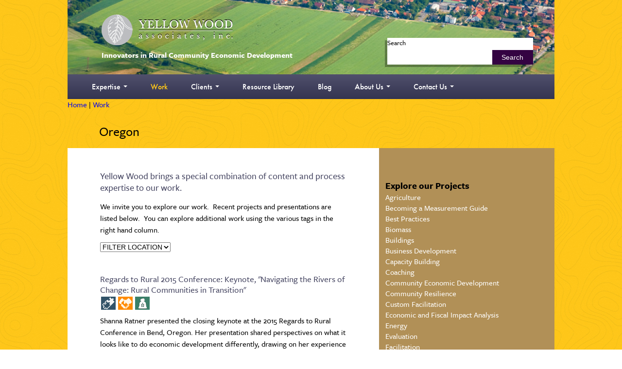

--- FILE ---
content_type: text/html; charset=UTF-8
request_url: https://yellowwood.org/work.html?loc=Oregon
body_size: 6016
content:
<!DOCTYPE html>
<html>
<head>
<base href="https://yellowwood.org/" />
<meta http-equiv="Content-Type" content="text/html; charset=utf-8" />
<meta name="robots" content="all">
<meta name="viewport" content="width=device-width, initial-scale=1.0;user-scalable=0;">
<meta name="description" content="Yellow Wood Associates">
<link rel="shortcut icon" type="image/x-icon" href="favicon.ico">
<title>Yellow Wood Associates</title>
<link href="https://yellowwood.org/css/bootstrap.css" rel="stylesheet" type="text/css">
<link href="https://yellowwood.org/css/style.css" rel="stylesheet" type="text/css">
<link href="https://yellowwood.org/css/responsive.css" rel="stylesheet" type="text/css">
<script type="text/javascript" src="https://yellowwood.org/js/jquery-1.9.1.min.js"></script>
<!--script
  src="https://code.jquery.com/jquery-3.6.1.js"
  integrity="sha256-3zlB5s2uwoUzrXK3BT7AX3FyvojsraNFxCc2vC/7pNI="
  crossorigin="anonymous"></script-->

<script>
$(document).ready(function(){
$('#loc_sel').change(function(){
 this.form.submit();
});
$('#client_sel').change(function(){
 this.form.submit();
});
$('#year_sel').change(function(){
 this.form.submit();
});
$('#type_sel').change(function(){
 this.form.submit();
});

});
</script>

<script type="text/javascript" src="js/bootstrap.js"></script> 

<script type="text/javascript" src="//use.typekit.net/wad2hbh.js"></script>
<script type="text/javascript">try{Typekit.load();}catch(e){}</script>

<script type="text/javascript">
 
        var _gaq = _gaq || [];
       _gaq.push(['_setAccount', 'UA-3359233-1']);
       _gaq.push(['_trackPageview']);
 
        (function() {
          var ga = document.createElement('script'); ga.type = 'text/javascript'; ga.async = true;
          ga.src = ('https:' == document.location.protocol ? 'https://ssl' : 'http://www') + '.google-analytics.com/ga.js';
          var s = document.getElementsByTagName('script')[0]; s.parentNode.insertBefore(ga, s);
        })();
 
      </script>
      

<!-- G4 Google Analytics tag (gtag.js) -->
<script async src="https://www.googletagmanager.com/gtag/js?id=G-E9KYCBRYMQ"></script>
<script>
  window.dataLayer = window.dataLayer || [];
  function gtag(){dataLayer.push(arguments);}
  gtag('js', new Date());

  gtag('config', 'G-E9KYCBRYMQ');
</script>
</head>

<body>
<div class="toparea">
<div class="wrapper">
<div class="header">
<div class="lefthead">
<div class="logo">
<a href=""><img src="images/Yellow-wood-logo.png" alt="Yellow Wood Associates" /></a>
</div>
<div class="tagline">
Innovators in Rural Community Economic Development
</div>
</div>
<div class="righthead">
<div class="searchboxmain">
<form class="simplesearch-search-form" action="search-results.html" method="get">
    <fieldset>
        <label for="search">Search</label>

        <input type="text" name="search" id="search" value="" />
        <input type="hidden" name="id" value="18" />

        <input type="submit" value="Search" />
    </fieldset>
</form>


</div>
</div>
<div class="clearfix"></div>


</div>
</div>
</div>

<div class="toparea">
  <div class="wrapper">
    <div class="navigationarea">
      <div class="navbar">
	<div class="navbar-inner">
		
			<a class="btn btn-navbar" data-toggle="collapse" data-target=".nav-collapse">
				<span class="icon-bar"></span>
				<span class="icon-bar"></span>
				<span class="icon-bar"></span>
			</a>
			<div class="brand" href="/">MENU</div>
			<div class="nav-collapse collapse">
				<ul class="nav">
					<li class="first dropdown">
	<a href="#" title="Expertise" class="dropdown-toggle" data-toggle="dropdown" >
		Expertise 
		<b class="caret"></b>
	</a>
	<ul class="dropdown-menu">
		<li  class="first">
	<a href="areas-of-expertise.html" >Areas of Expertise</a>
	
</li>

<li >
	<a href="natural-resource-based-economic-development.html" >Natural Resource Based Economic Development</a>
	
</li>

<li >
	<a href="wealth-creation.html" >Wealth Creation</a>
	
</li>

<li >
	<a href="community-economic-development.html" >Community Economic Development</a>
	
</li>

<li >
	<a href="program-management.html" >Program Management</a>
	
</li>

<li >
	<a href="sustainable-infrastructure.html" >Sustainable Infrastructure</a>
	
</li>

<li >
	<a href="strategic-planning-outcome-measurement-evaluation.html" >Strategic Planning Outcome Measurement Evaluation</a>
	
</li>

<li  class="last">
	<a href="training-coaching-and-custom-facilitation.html" >Training,  Coaching & Custom Facilitation</a>
	
</li>



	</ul>
</li>

<li  class="active">
	<a href="work.html" >Work</a>
	
</li>

<li class=" dropdown">
	<a href="#" title="Clients" class="dropdown-toggle" data-toggle="dropdown" >
		Clients 
		<b class="caret"></b>
	</a>
	<ul class="dropdown-menu">
		<li  class="first">
	<a href="clients/" >Our Clients</a>
	
</li>

<li >
	<a href="scale-of-work.html" >Scale of Work</a>
	
</li>

<li >
	<a href="types-of-clients.html" >Types of Clients</a>
	
</li>

<li  class="last">
	<a href="where-we-work.html" >Where We Work</a>
	
</li>



	</ul>
</li>

<li >
	<a href="resource-library/" >Resource Library</a>
	
</li>

<li >
	<a href="blog/" >Blog</a>
	
</li>

<li class=" dropdown">
	<a href="#" title="About Us" class="dropdown-toggle" data-toggle="dropdown" >
		About Us 
		<b class="caret"></b>
	</a>
	<ul class="dropdown-menu">
		<li  class="first">
	<a href="story-behind-the-name.html" >The Story Behind the Name</a>
	
</li>

<li >
	<a href="the-way-we-work.html" >The Way We Work</a>
	
</li>

<li >
	<a href="our-team.html" >Our Team</a>
	
</li>

<li >
	<a href="memberships.html" >Memberships</a>
	
</li>

<li >
	<a href="community-involvement.html" >Community Involvement</a>
	
</li>

<li  class="last">
	<a href="specialists-in-rural-community-economic-development.html" >Specialists in Rural Community & Economic Development</a>
	
</li>



	</ul>
</li>

<li class="last dropdown">
	<a href="#" title="Contact Us" class="dropdown-toggle" data-toggle="dropdown" >
		Contact Us 
		<b class="caret"></b>
	</a>
	<ul class="dropdown-menu">
		<li  class="first">
	<a href="employment-opportunities.html" >Employment Opportunities</a>
	
</li>

<li >
	<a href="mailing-list-signup.html" >Mailing List Sign-up</a>
	
</li>

<li  class="last">
	<a href="contact-info.html" >Contact Information</a>
	
</li>



	</ul>
</li>



				</ul>
			</div>
		
	</div>
</div>


    </div>
  </div>
</div>


<div class="clearfix"></div>
<div class="middlearea">
<div class="wrapper">
<div class="bc"><ul class="B_crumbBox"><li class="B_firstCrumb" itemscope="itemscope" itemtype="http://data-vocabulary.org/Breadcrumb"><a class="B_homeCrumb" itemprop="url" rel="Home" href="/"><span itemprop="title">Home</span></a></li>
 | <li class="B_lastCrumb" itemscope="itemscope" itemtype="http://data-vocabulary.org/Breadcrumb"><a class="B_currentCrumb" itemprop="url" rel="Work" href="work.html"><span itemprop="title">Work</span></a></li>
</ul></div>
<div class="headingintro">
<h1>Oregon</h1>
</div>
<div class="contentarea">
<div class="leftbar">
<div class="leftcontentbar">
<div class="subcontentleft">
<h3><span>Yellow Wood brings a special combination of content and process expertise to our work.</span></h3>
<p><span>We invite you to explore our work.  Recent projects and presentations are listed below.  You can explore additional work using the various tags in the right hand column.</span></p>
<div style="display: block; clear: both; margin-bottom: 4%;"><span style="float: left; margin-right: 4%;"><form action="work.html" method="get" id="loc_filter_form"><select id="loc_sel" name="loc_filter"><option>FILTER LOCATION</option><option>Alabama</option><option>Alaska</option><option>Arizona</option><option>Arkansas</option><option>California</option><option>Canada</option><option>Colorado</option><option>Connecticut</option><option>Delaware</option><option>Florida</option><option>Georgia</option><option>Idaho</option><option>Illinois</option><option>Indiana</option><option>Iowa</option><option>Kansas</option><option>Kentucky</option><option>Louisiana</option><option>Maine</option><option>Maryland</option><option>Massachusetts</option><option>Michigan</option><option>Minnesota</option><option>Mississippi</option><option>Missouri</option><option>Montana</option><option>Nebraska</option><option>Nepal</option><option>New Hampshire</option><option>New Jersey</option><option>New Mexico</option><option>New York</option><option>Nicaragua</option><option>North Carolina</option><option>Ohio</option><option>Online</option><option>Oregon</option><option>Passamaquoddy</option><option>Pennsylvania</option><option>Peru</option><option>Philadelphia</option><option>Rhode Island</option><option>South Carolina</option><option>South Dakota</option><option>Tennessee</option><option>Texas</option><option>Utah</option><option>Vermont</option><option>Virginia</option><option>Washington</option><option>Washington DC</option><option>West Virginia</option><option>Wisconsin</option><option>Wyoming</option></select></form></span> <!--span style="float: left;">//[//[year_drop//]//]</span--></div>
<p><div class="recentprojectbox">

    <h2><a href="regards-to-rural-keynote-2015.html">Regards to Rural 2015 Conference: Keynote, "Navigating the Rivers of Change: Rural Communities in Transition"</a></h2>

<p style="clear:both; display:block; overflow:auto;"><img src="images/project_icons/1001_icon.png" title="Wealth Creation" style="margin:0% .5%;"/><img src="images/project_icons/1002_icon.png" title="Community Economic Development" style="margin:0% .5%;"/><img src="images/project_icons/1003_icon.png" title="Natural Resource Based Economic Development" style="margin:0% .5%;"/></p>

    <div class="entry">
    <p>Shanna Ratner presented the closing keynote at the 2015 Regards to Rural Conference in Bend, Oregon. Her presentation shared perspectives on what it looks like to do economic development differently, drawing on her experience with the WealthWorks framework&#8230;</p>
    </div>
    <p class="postmeta">
      <span class="links">
        <a href="regards-to-rural-keynote-2015.html" class="readmore">Read More</a>
      </span>
    </p>

</div>
<div class="recentprojectbox">

    <h2><a href="regards-to-rural-pre-session-2015.html">Regards to Rural 2015 Conference: Pre-Session, "WealthWorks Northwest"</a></h2>

<p style="clear:both; display:block; overflow:auto;"><img src="images/project_icons/1001_icon.png" title="Wealth Creation" style="margin:0% .5%;"/><img src="images/project_icons/1002_icon.png" title="Community Economic Development" style="margin:0% .5%;"/><img src="images/project_icons/1006_icon.png" title="Training, Coaching, and Custom Facilitation" style="margin:0% .5%;"/></p>

    <div class="entry">
    <p>Shanna Ratner was the featured presenter at the Regards to Rural 2015 Conference Pre-Session, “WealthWorks Northwest,” consisting of three workshops introducing WealthWorks. The first workshop, “WealthWorks Northwest! Building Rural Wealth,” focused&#8230;</p>
    </div>
    <p class="postmeta">
      <span class="links">
        <a href="regards-to-rural-pre-session-2015.html" class="readmore">Read More</a>
      </span>
    </p>

</div>
<div class="recentprojectbox">

    <h2><a href="wealthworks-training-2.html">WealthWorks Training, April 2014 - February 2015</a></h2>

<p style="clear:both; display:block; overflow:auto;"><img src="images/project_icons/1001_icon.png" title="Wealth Creation" style="margin:0% .5%;"/><img src="images/project_icons/1006_icon.png" title="Training, Coaching, and Custom Facilitation" style="margin:0% .5%;"/></p>

    <div class="entry">
    <p>Participants in the second WealthWorks training, which began in April 2014 and runs through February 2015, come from organizations and states across the country, including <span style="line-height: 1.5em;">Aspen Institute Community Strategies Group&#8230;</span></p>
    </div>
    <p class="postmeta">
      <span class="links">
        <a href="wealthworks-training-2.html" class="readmore">Read More</a>
      </span>
    </p>

</div>
<div class="recentprojectbox">

    <h2><a href="wealthworks-training-1.html">WealthWorks Training, December 2013 - September 2014</a></h2>

<p style="clear:both; display:block; overflow:auto;"><img src="images/project_icons/1001_icon.png" title="Wealth Creation" style="margin:0% .5%;"/><img src="images/project_icons/1006_icon.png" title="Training, Coaching, and Custom Facilitation" style="margin:0% .5%;"/></p>

    <div class="entry">
    <p>The <a href="wealthworks.html">WealthWorks Training</a> provides coaches and coordinators from nonprofit, for profit, and government agencies with an introduction to the Wealth Works approach and framework and a guided six to nine month Wealth Works&#8230;</p>
    </div>
    <p class="postmeta">
      <span class="links">
        <a href="wealthworks-training-1.html" class="readmore">Read More</a>
      </span>
    </p>

</div>
<div class="recentprojectbox">

    <h2><a href="wealth-creation-in-rural-communities-wealthworks-9.html">Rural Voices for Conservation Coalition 10th Annual Policy Meeting</a></h2>

<p style="clear:both; display:block; overflow:auto;"><img src="images/project_icons/1001_icon.png" title="Wealth Creation" style="margin:0% .5%;"/></p>

    <div class="entry">
    <p><span style="line-height: 1.5em;">Shanna Ratner, Principal, presented on "Local Wealth Creation, Diversification and Retention."  This presentation provided an overview of the wealth creation approach to rural development and the Ford Foundation's&#8230;</span></p>
    </div>
    <p class="postmeta">
      <span class="links">
        <a href="wealth-creation-in-rural-communities-wealthworks-9.html" class="readmore">Read More</a>
      </span>
    </p>

</div>
<div class="recentprojectbox">

    <h2><a href="us-endowment-community-resilience.html">Understanding Community Resilience and Identifying Existing Tools for Assessing Resilience</a></h2>

<p style="clear:both; display:block; overflow:auto;"><img src="images/project_icons/1002_icon.png" title="Community Economic Development" style="margin:0% .5%;"/><img src="images/project_icons/1003_icon.png" title="Natural Resource Based Economic Development" style="margin:0% .5%;"/></p>

    <div class="entry">
    <p>Yellow Wood worked with Susanne Moser, PhD to explore the issue of community resilience from the perspective of literature and key informant interviews with 25 rural development practitioners from around the country. They identified stages of community&#8230;</p>
    </div>
    <p class="postmeta">
      <span class="links">
        <a href="us-endowment-community-resilience.html" class="readmore">Read More</a>
      </span>
    </p>

</div>
<div class="recentprojectbox">

    <h2><a href="us-endowment-community-resilience-2.html">Understanding Community Resilience: Supplementary Interviews</a></h2>

<p style="clear:both; display:block; overflow:auto;"><img src="images/project_icons/1002_icon.png" title="Community Economic Development" style="margin:0% .5%;"/><img src="images/project_icons/1003_icon.png" title="Natural Resource Based Economic Development" style="margin:0% .5%;"/></p>

    <div class="entry">
    <p>Yellow Wood conducted a supplementary round of interviews exploring the issue of community resilience. These interviews were with representatives from MDC, Mary Reynolds Babcock Foundation, Danville Regional Foundation, Louisiana Disaster Foundation,&#8230;</p>
    </div>
    <p class="postmeta">
      <span class="links">
        <a href="us-endowment-community-resilience-2.html" class="readmore">Read More</a>
      </span>
    </p>

</div>
<div class="recentprojectbox">

    <h2><a href="us-endowment-indicators.html">Endowment Learning Plan</a></h2>

<p style="clear:both; display:block; overflow:auto;"><img src="images/project_icons/1003_icon.png" title="Natural Resource Based Economic Development" style="margin:0% .5%;"/></p>

    <div class="entry">
    <p>Yellow Wood provided analysis for the US Endowment for Forestry and Communities, suggesting ways to connect grantee measurement activities with overall measurement by the initiative of desired outcomes.</p>
    </div>
    <p class="postmeta">
      <span class="links">
        <a href="us-endowment-indicators.html" class="readmore">Read More</a>
      </span>
    </p>

</div>
<div class="recentprojectbox">

    <h2><a href="rural-development-initiatives-measurement-training.html">Rural Development Initiatives Measurement Training</a></h2>

<p style="clear:both; display:block; overflow:auto;"><img src="images/project_icons/1005_icon.png" title="Strategic Planning, Outcome Measurement, Evaluation" style="margin:0% .5%;"/><img src="images/project_icons/1006_icon.png" title="Training, Coaching, and Custom Facilitation" style="margin:0% .5%;"/></p>

    <div class="entry">
    <p>Yellow Wood Associates, Inc. designed and delivered measurement training, including an intriguing exercise about assumptions, to the staff of Rural Development Initiatives, Inc. in Oregon. In preparing for this work, we developed a complete workbook&#8230;</p>
    </div>
    <p class="postmeta">
      <span class="links">
        <a href="rural-development-initiatives-measurement-training.html" class="readmore">Read More</a>
      </span>
    </p>

</div>
<div class="recentprojectbox">

    <h2><a href="us-forest-service-rural-community-assistance-program-portland.html">US Forest Service Rural Community Assistance Regional Trainings - Portland OR</a></h2>

<p style="clear:both; display:block; overflow:auto;"><img src="images/project_icons/1003_icon.png" title="Natural Resource Based Economic Development" style="margin:0% .5%;"/><img src="images/project_icons/1005_icon.png" title="Strategic Planning, Outcome Measurement, Evaluation" style="margin:0% .5%;"/><img src="images/project_icons/1006_icon.png" title="Training, Coaching, and Custom Facilitation" style="margin:0% .5%;"/></p>

    <div class="entry">
    <p>One of a series of Rural Community Assistance regional trainings that Yellow Wood co-faciliated with staff of the Heartland Center for Leadership Development, as part of their work with the North Central Regional Center for Rural Development, for the&#8230;</p>
    </div>
    <p class="postmeta">
      <span class="links">
        <a href="us-forest-service-rural-community-assistance-program-portland.html" class="readmore">Read More</a>
      </span>
    </p>

</div></p>
<!--h4>Range of projects, and project types.</h4>
<p>Yellow wood Associates can handle a wide range of projects. Lorem Ipsum dol sit amen. <span>Lorem ipsum dolor sit amet, consectetur adipiscing elit. Curabitur mattis accumsan leo non ultrices. Duis ullamcorper, sapien a ultricies pulvinar, ipsum arcu aliquet neque, sit amet mollis erat diam at ante. Mauris sapien diam, pellentesque nec tortor elementum, bibendum lacinia libero. Nulla facilisi. Lorem ipsum dolor sit amet, consectetur adipiscing elit. Sed nec interdum ligula. Curabitur gravida tempor varius.</span></p>
<h4>What to expect when workign with Yellow Wood Associates.</h4>
<p>Workign with Yellow Wood associates is easy and insightful. We help you organize, and understand the various complex elements in your project and how to complete them. Lorem Ipsum dol sit amen. Lorem ipsum dolor sit amet, consectetur adipiscing elit. Curabitur mattis accumsan leo non ultrices. Duis ullamcorper, sapien a ultricies pulvinar, ipsum arcu aliquet neque, sit amet mollis erat diam at ante. Mauris sapien diam, pellentesque nec tortor elementum, bibendum lacinia libero. Nulla facilisi. Lorem ipsum dolor sit amet, consectetur adipiscing elit. Sed nec interdum ligula. Curabitur gravida tempor varius.</p-->
</div>
</div>
</div>
<div class="rightbar" style="background:#b19057">
<div class="rightcontentbar">
<div style="margin-left:2%;">
<h3 style="margin-top:5%;">Explore our Projects</h3><a href="work.html?keyw=2001" style="color:white;">Agriculture</a><br/><a href="work.html?keyw=2043" style="color:white;">Becoming a Measurement Guide</a><br/><a href="work.html?keyw=2002" style="color:white;">Best Practices</a><br/><a href="work.html?keyw=2003" style="color:white;">Biomass</a><br/><a href="work.html?keyw=2004" style="color:white;">Buildings</a><br/><a href="work.html?keyw=2005" style="color:white;">Business Development</a><br/><a href="work.html?keyw=2033" style="color:white;">Capacity Building</a><br/><a href="work.html?keyw=2006" style="color:white;">Coaching</a><br/><a href="work.html?keyw=2035" style="color:white;">Community Economic Development</a><br/><a href="work.html?keyw=2007" style="color:white;">Community Resilience</a><br/><a href="work.html?keyw=2008" style="color:white;">Custom Facilitation</a><br/><a href="work.html?keyw=2009" style="color:white;">Economic and Fiscal Impact Analysis</a><br/><a href="work.html?keyw=2010" style="color:white;">Energy</a><br/><a href="work.html?keyw=2011" style="color:white;">Evaluation</a><br/><a href="work.html?keyw=2012" style="color:white;">Facilitation</a><br/><a href="work.html?keyw=2013" style="color:white;">Feasibility and Pre-Feasibility Studies</a><br/><a href="work.html?keyw=2014" style="color:white;">Focus Groups</a><br/><a href="work.html?keyw=2015" style="color:white;">Forestry</a><br/><a href="work.html?keyw=2016" style="color:white;">Green Community Technologies</a><br/><a href="work.html?keyw=2040" style="color:white;">Informal Economy</a><br/><a href="work.html?keyw=2017" style="color:white;">Infrastructure</a><br/><a href="work.html?keyw=2038" style="color:white;">Learning Communities</a><br/><a href="work.html?keyw=2018" style="color:white;">Learning Journey</a><br/><a href="work.html?keyw=2019" style="color:white;">Market Research</a><br/><a href="work.html?keyw=2020" style="color:white;">Measurement</a><br/><a href="work.html?keyw=2037" style="color:white;">Natural Resource Based Economic Development</a><br/><a href="work.html?keyw=2021" style="color:white;">Nature Based Tourism</a><br/><a href="work.html?keyw=2022" style="color:white;">Participatory Research</a><br/><a href="work.html?keyw=2023" style="color:white;">Policy Analysis</a><br/><a href="work.html?keyw=2024" style="color:white;">Research</a><br/><a href="work.html?keyw=2025" style="color:white;">See the Forest</a><br/><a href="work.html?keyw=2042" style="color:white;">Service</a><br/><a href="work.html?keyw=2026" style="color:white;">Social Capital</a><br/><a href="work.html?keyw=2027" style="color:white;">Spatial Analysis</a><br/><a href="work.html?keyw=2034" style="color:white;">Strategic Planning</a><br/><a href="work.html?keyw=2028" style="color:white;">Surveys</a><br/><a href="work.html?keyw=2041" style="color:white;">Sustainable Infrastructure</a><br/><a href="work.html?keyw=2029" style="color:white;">Systems Thinking</a><br/><a href="work.html?keyw=2030" style="color:white;">Tool Development</a><br/><a href="work.html?keyw=2031" style="color:white;">Training</a><br/><a href="work.html?keyw=2039" style="color:white;">Water Resources</a><br/><a href="work.html?keyw=2032" style="color:white;">Wealth Creation</a><br/><a href="work.html?keyw=2044" style="color:white;">Wealth Works</a><br/><a href="work.html?keyw=2036" style="color:white;">You Get What You Measure</a><br/><h3 style="margin-top:5%;">Scale of Work</h3><a href="work.html?scale=ActionAid International" style="color:white;">ActionAid International</a><br/><a href="work.html?scale=International" style="color:white;">International</a><br/><a href="work.html?scale=Local" style="color:white;">Local</a><br/><a href="work.html?scale=Multi-state" style="color:white;">Multi-state</a><br/><a href="work.html?scale=National" style="color:white;">National</a><br/><a href="work.html?scale=State" style="color:white;">State</a><br/><a href="work.html?scale=Sub-State Region" style="color:white;">Sub-State Region</a><br/>
</div>
</div>
</div>
</div>

<div class="footer">
<div class="footerleft">
<p>1694 Barry Road - Fairfield, VT 05455<span>|</span>ph: 802-524-6604<span><br/> 
&copy; Copyright 2025 YELLOW WOOD ASSOCIATES INC. | ALL RIGHTS RESERVED | <a href="#" class="termly-display-preferences">Cookie Consent</a></p>
<a href="http://www.eternitywebdev.com" target="_blank">WEB DESIGN + DEVELOPMENT | ETERNITY WEB</a>
</div>
<div class="footerright">
<a href="https://yellowwood.org/"><img src="images/Yellow-wood-logo-small.png" style="margin-right:2%;" alt="" /></a>
<a href="https://www.facebook.com/pages/Yellow-Wood-Associates/214461345237941"><img src="images/facebook.png" alt="" style="margin-right:1%;" /></a>
<a href="http://www.youtube.com/user/yellowwoodassociates/videos"><img src="images/youtube.png" alt="" style="margin-right:1%;" /></a>
</div>
</div>
</div>
</div>

</body>
</html>

--- FILE ---
content_type: text/css
request_url: https://yellowwood.org/css/style.css
body_size: 4726
content:
@charset "utf-8";
/* CSS Document */

body{ margin:0; padding:0; font-family: Freight-Sans-Pro, sans-serif; font-size:1em;}
.page{ width:100%; height:100%; background:url(../images/bg-page.png) repeat;}
h1,h2,h3,h4,h5,h6,p,ul,li,img{ margin:0; padding:0;}
h1,h2,h3,h4 {
font-family: "freight-sans-pro",sans-serif;
}
ul{ list-style: disc inside;}
a{ outline:none !important; text-decoration:none;}
/*OLD 15/10/2013.toparea{ width:100%; background: url(../images/yellow-bg-one.jpg) repeat; overflow:hidden;}*/
.toparea {
  background: url("../images/yellow-bg-one.jpg") repeat scroll 0 0 transparent;
  display: table;
  width: 100%;
}

.wrapper{ margin:0 auto; width:98%; max-width:1002px;}
.toparea .wrapper{ overflow:inherit;}
.header{ float:left; width:100%; min-height:139px; background: url(../images/header-image.jpg) no-repeat; background-size: cover;}
.lefthead{ float:left; margin:3% 0 0 7%;}
.logo{ float:left; margin-bottom:2%;}
.tagline{ float:left; clear:left; font-weight:bold; color:#ffffff; /*font-family:Aller;*/}
.righthead{ float:right; margin-right:4.4%;}
.searchboxmain{ width:18.75em; /* background:url(../images/searchboxmain-bg.png) bottom repeat-x;*/ -webkit-box-shadow:  -5px 5px 0px 0px rgba(0, 0, 0, 0.3); 
box-shadow:  -5px 5px 0px 0px rgba(0, 0, 0, 0.3); margin-top:26%; background:#fff; behavior: url(PIE.htc); position:relative; z-index:99;}
.searchboxmain input[type="text"]{ -moz-transition: border 0.2s linear 0s, box-shadow 0.2s linear 0s; background-color: #FFFFFF; border: none; box-shadow: none; border-radius:0; color: #555;display: inline-block; font-size: 14px; height:1.65em; line-height:1.7em; margin-bottom: 0; padding:1% 2%; vertical-align: middle; width:66%; }
.searchboxmain input[type="submit"]{ background:#340342; width:28%; display:inline-block; border:none; color:#ffffff; line-height:2.13em; height:2.13em; float:right; }
.navarea{ width:100%;
background: #50506c; /* Old browsers */
/* IE9 SVG, needs conditional override of 'filter' to 'none' */
background: url([data-uri]);
background: -moz-linear-gradient(top,  #50506c 0%, #343450 100%); /* FF3.6+ */
background: -webkit-gradient(linear, left top, left bottom, color-stop(0%,#50506c), color-stop(100%,#343450)); /* Chrome,Safari4+ */
background: -webkit-linear-gradient(top,  #50506c 0%,#343450 100%); /* Chrome10+,Safari5.1+ */
background: -o-linear-gradient(top,  #50506c 0%,#343450 100%); /* Opera 11.10+ */
background: -ms-linear-gradient(top,  #50506c 0%,#343450 100%); /* IE10+ */
background: linear-gradient(to bottom,  #50506c 0%,#343450 100%); /* W3C */
filter: progid:DXImageTransform.Microsoft.gradient( startColorstr='#50506c', endColorstr='#343450',GradientType=0 ); /* IE6-8 */
overflow:hidden;
}
.navigationarea{ width:90%; float:left; padding:1.5% 5%; font-family: "futura-pt",sans-serif; font-weight:500;
background: #50506c; /* Old browsers */
/* IE9 SVG, needs conditional override of 'filter' to 'none' */
background: url([data-uri]);
background: -moz-linear-gradient(top,  #50506c 0%, #343450 100%); /* FF3.6+ */
background: -webkit-gradient(linear, left top, left bottom, color-stop(0%,#50506c), color-stop(100%,#343450)); /* Chrome,Safari4+ */
background: -webkit-linear-gradient(top,  #50506c 0%,#343450 100%); /* Chrome10+,Safari5.1+ */
background: -o-linear-gradient(top,  #50506c 0%,#343450 100%); /* Opera 11.10+ */
background: -ms-linear-gradient(top,  #50506c 0%,#343450 100%); /* IE10+ */
background: linear-gradient(to bottom,  #50506c 0%,#343450 100%); /* W3C */
filter: progid:DXImageTransform.Microsoft.gradient( startColorstr='#50506c', endColorstr='#343450',GradientType=0 ); /* IE6-8 */
/*overflow:hidden;*/
}
.navigationarea ul{ list-style:none; font-size:1em;}
.navigationarea ul li{ float:left; margin-right:3em;}
.navigationarea ul li a,.navigationarea ul li a:visited,.navigationarea ul li a:active{ color:#ffffff; text-decoration:none;}
.navigationarea ul li a:hover,.navigationarea ul li.active a{ color:#ffc719;}

.navigationarea ul li ul li{ float:none; margin-right:0;  margin-bottom: 6px;
  max-width: 210px;
  min-width: 210px;
  padding: 0 10px;}
.navigationarea ul li ul li a,.navigationarea ul li ul li a:visited,.navigationarea ul li ul li a:active{color:#000000;}
.navigationarea ul li ul li a:hover,.navigationarea ul li ul li.active a{color:#43435F;}


.middlearea{ width:100%; background:url(../images/yellow-bg-one.jpg) repeat; overflow:hidden;}
.gallerybox{ margin:0 auto 0.5% auto; width:75.8%; background: url(../images/gallery-shadow.png) no-repeat bottom; background-size: contain; padding-bottom:2.3%;}
.wrapper h1.homeheading{ text-align:center; font-weight:normal; margin-bottom:1.5%; float:left; width:100%;}
.slidermain{ float:left; width:100%; margin-bottom:2.5%;}
.contentarea{ float:left; width:100%;/* background:url(../images/middle-content-bg.png) repeat-y;*/ background:#ffffff;}
.leftbar{ float:left; width:64%; background:#fff; /*padding:3% 6% 1% 6%;*/}
.leftcontentbar{ float:left; width:88%; margin:7% 6% 1% 6%;}
.rightbar{ float:right; width:36%; /*padding:1.5%;*/ }
.rightcontentbar{ float:left; width:97%; margin:13% 1.5% 1.5%;}
.recentsection{ float:left; width:100%;}
.recentprojects{ float:left; width:100%; background:url(../images/border-bottom.png) no-repeat center bottom; padding-bottom:2%; margin-bottom:2%;}
.recentprojects h2{ font-weight:normal; float:left; width:100%; margin-bottom:5%;}
.introtext{ float:left; color:#666666; font-size:1em; line-height:1.4em; margin-bottom:10%;}
.projectbox{ float:left; width:100%; margin-bottom:3%;}
.projectbox h3{ float:left; width:96%; padding:1.5% 2%; margin-bottom:1.5%; border-radius:7px; -moz-border-radius:7px; -webkit-border-radius:7px; background:#8a805c; color:#ffffff; font-size:1em;}
.projectbox h3 a,.projectbox h3 a:visited,.projectbox h3 a:active{ color:#ffffff;}
.projectcontent{ float:left; padding:0 4%; width:92%;}
.projectbox p{ color:#6a6045; padding:0%; font-size:0.95em; margin-bottom:3%;}
.projecttag{ float:left; width:100%; color:#666666;  font-size:0.95em; margin-bottom:2%;}
.projecttag a,.projecttag a:visited,.projecttag a:active{ color:#666666; text-decoration:none;}
.projecttag a:hover{ color:#000000;}
.projecttag strong{ color:#a2a0a0;}
.projecticons{ float:left; width:100%; margin-bottom:2%;}
a.viewproject,a.viewproject:visited,a.viewproject:active{ text-decoration:none; display:inline-block; padding:2% 3%; background:#ddc78e; color:#000000; border-radius:7px; -moz-border-radius:7px; -webkit-border-radius:7px; font-size:1em; font-weight:bold;}
a.viewproject:hover{ background:#FDC518;}
.buttonclass{ margin:0 auto; width:26%; float:left;}
a.viewlibrary,a.viewlibrary:visited,a.viewlibrary:active{ display:table; font-weight:bold; background:#8a805c; padding:2% 20%; margin:0 auto; text-decoration:none; color:#ffffff; font-size:1.1em;}
a.viewlibrary:hover{ background:#696146;}
.resourceLib{ float:left; width:80%; padding:0 10%; margin-bottom:5%;}
.resourceLib h2{ font-weight:normal; float:left; width:100%; color:#ffffff; margin-bottom:3%;}
.resourceLib p{  font-size:1em; color:#ffffff;}
.resourceLib p a,.resourceLib p a:visited,.resourceLib p a:active{ color:#fac000;}
.libboxmain{ width:90%; margin:0 auto 10% auto; overflow:hidden; background:url(../images/hline.png) no-repeat bottom;}
.libbox{ float:left; width:100%;}
.libboxthumb{ float:left; width:25%; margin-right:3%;}
.libboxtext{ float:left; width:72%;  font-size:0.95em; line-height:1.3em; color:#000000;}
/*.libboxtext a,.libboxtext a:visited,.libboxtext a:active{ color:#ffffff; display:inline-block; float:right; margin-bottom:30%; background:#4c4c70; padding:4% 8%; border-radius:5px; -moz-border-radius:5px; -webkit-border-radius:5px; border-radius:5px; font-weight:bold;}
.libboxtext a:hover{background:#340342;}*/
.resource_link{ color:#ffffff; display:inline-block; float:right; margin-bottom:30%; background:#4c4c70; padding:4% 8%; border-radius:5px; -moz-border-radius:5px; -webkit-border-radius:5px; border-radius:5px; font-weight:bold;}
.resource_link:hover{background:#340342;} 
a.reslibrary,a.reslibrary:visited,a.reslibrary:active{ display:table; background:#4c4c70; width:90%; text-align:center; padding:3% 0; margin:0 auto 4% auto; text-decoration:none; color:#ffffff; font-size:1.1em; font-weight:bold;}
a.reslibrary:hover{background:#340342;  }
.footer{ float:left; width:100%; padding:1.5% 0% 4% 0%;}
.footerleft{ float:left; width:61%; font-size:0.95em; text-align:right; padding-right:3%;}
.footerleft a,.footerleft a:visited,.footerleft a:active{ color:#000000;}
.footerleft span{ margin:0 1%;}
.footerleft p{ line-height:1.5em;}
.footerright{ width:36%; float:left;}
.subpageright{ background:#3a7f69;}
.headingintro{ float:left; width:91.5%; padding:1.6% 0; padding-left:6.5%; padding-right:2%;}
.headingintro h1{ float:left; width:100%; font-weight:normal; font-size:1.7em;}
.subcontentleft{ width:90%; margin:0 5%; float:left;}
.subcontentleft h3, .subcontentleft h3 a { float:left; font-weight:400; width:100%; color:#454561; font-size:1.2em; margin-bottom:3%; line-height: 1.3em;}
.subcontentleft p{ line-height:1.5em; font-size:1em; margin-bottom:2%;}
.subcontentleft img{ float:left; margin:2% 2% 2% 0%;}

.subcontentleft div.ex_image_hold {
overflow: auto; 
float: left;
width: 35%;
padding: 4% 4% 10% 4%;
margin-right: 2%;
text-align:center;
color: #ffffff;
min-height:9em;
}

.subcontentleft img.ex_image {
float: none;
display: block;
clear:both; 
margin-left: auto; 
margin-right: auto;
}

.subcontentleft div.ex_blurb_hold {
overflow: hidden;
}

.subcontentleft h3.ex_title {
float: none; 
display: block; 
margin-bottom: 0%; 
font-size: 1em;
}

.subcontentleft p.ex_blurb {
font-size: .90em;
}


.subcontentleft div.link_hold {
text-align:right;
}
.subcontentleft a.ex_link {
background: none repeat scroll 0 0 #DDC78E;
border-radius: 4px 4px 4px 4px;
color: #000;
display: inline-block;
padding: 3% 3%;
text-decoration: none;
font-weight: bold;
}

.subcontentleft div.main_ex_hold{
margin-bottom:7%;
}

.subrightcontent{ width:86%; margin:10% auto 0 auto; color:#ffffff;}
.subrightIcon{ float:left; width:100%; text-align:center; margin-bottom:15%;}
.subrightcontent h4{ margin-bottom:2%;}
.subrightcontent p{ line-height:1.5em; font-size:1em; margin-bottom:15%;}
.subrightcontent ul{ list-style:none; font-size:0.9em;}
.subrightcontent ul li{ display:list-item; margin-bottom:17%;}
.subrightcontent ul li a,.subrightcontent ul li a:visited,.subrightcontent ul li a:active{ padding:1em 1em 1em 3em;  color:#ffffff; display:inline-block; border-radius:7px; -moz-border-radius:7px; -o-border-radius:7px; -webkit-border-radius:7px; -ms-border-radius:7px; font-weight:bold;}

.oneline{ line-height:2.563em;}
.subrightcontent ul li a:hover{ background:#055038;}
.generic{ float:left; width:86%; padding:3% 7%; }
.generic h3{ float:left; width:100%; color:#490338; font-size:1.1em; font-weight:normal; margin-bottom:1%;}
.generic p{line-height:1.5em; font-size:1em; margin-bottom:2%;}

.subrightcontent ul li a.com,.subrightcontent ul li a.com:visited,.subrightcontent ul li a.com:active{background:#ff8b02 url(../images/Community-Economic-Development-small.png) no-repeat 0.4em center;}
.subrightcontent ul li a.com:hover{background:#f18301 url(../images/Community-Economic-Development-small.png) no-repeat 0.4em center;}

.subrightcontent ul li a.nat,.subrightcontent ul li a.nat:visited,.subrightcontent ul li a.nat:active{background:#12986d url(../images/Natural-Resource-based-economic-development-tag-small.png) no-repeat 0.4em center;}
.subrightcontent ul li a.nat:hover{background:#00895d url(../images/Natural-Resource-based-economic-development-tag-small.png) no-repeat 0.4em center;}

.subrightcontent ul li a.pro,.subrightcontent ul li a.pro:visited,.subrightcontent ul li a.pro:active{background:#902D06 url(../images/Program-Management-small.png) no-repeat 0.4em center;}
.subrightcontent ul li a.pro:hover{background:#4c4b4b url(../images/Program-Management-small.png) no-repeat 0.4em center;}

.subrightcontent ul li a.str,.subrightcontent ul li a.str:visited,.subrightcontent ul li a.str:active{background:#4d8aa7 url(../images/Strategic-Planning-Outcome-measurement-Evalutation-small.png) no-repeat 0.4em center;}
.subrightcontent ul li a.str:hover{background:#4c9ec5 url(../images/Strategic-Planning-Outcome-measurement-Evalutation-small.png) no-repeat 0.4em center;}

.subrightcontent ul li a.sus,.subrightcontent ul li a.sus:visited,.subrightcontent ul li a.sus:active{background:#40891a url(../images/Sustainable-infrastructure-small.png) no-repeat 0.4em center;}
.subrightcontent ul li a.sus:hover{background:#226300 url(../images/Sustainable-infrastructure-small.png) no-repeat 0.4em center;}

.subrightcontent ul li a.tra,.subrightcontent ul li a.tra:visited,.subrightcontent ul li a.tra:active{background:#3e5fb3 url(../images/Training-Coaching-Custom-Facilitation-small.png) no-repeat 0.4em center;}
.subrightcontent ul li a.tra:hover{background:#27489b url(../images/Training-Coaching-Custom-Facilitation-small.png) no-repeat 0.4em center;}

.subrightcontent ul li a.wea,.subrightcontent ul li a.wea:visited,.subrightcontent ul li a.wea:active{background:#325368 url(../images/Wealth-Creation-small.png) no-repeat 0.4em center;}
.subrightcontent ul li a.wea:hover{background:#2a6b94 url(../images/Wealth-Creation-small.png) no-repeat 0.4em center;}



#flexiselDemo3 {
display:none;
}

.nbs-flexisel-container {
	position:relative;
	max-width:100%;
}
.nbs-flexisel-ul {
	position:relative;
	width:9999px;
	margin:0px;
	padding:0px;
	list-style-type:none;	
	text-align:center;
	font-family:Freight-Sans-Pro,sans-serif;
}

.nbs-flexisel-inner ul li span{ float:left; clear:both; width:60%; padding:0 20%;}

.nbs-flexisel-inner {
	overflow:hidden;
	float:left;
	width:100%;
}

.nbs-flexisel-item {
	float:left;
	margin:0px;
	/*padding:0.7em 0 0 0;
	height:10.8em;*/
	position:relative;
	text-align:center;
	
}

.nbs-flexisel-item a,.nbs-flexisel-item a:visited,.nbs-flexisel-item a:active{ color:#ffffff;
	padding:0.7em 0 0 0;
	display:block;
	height:10.8em;

}

.nbs-flexisel-item img {
	clear:both;	
	margin-bottom:0.5em;
}

/*** Navigation ***/

.nbs-flexisel-nav-left,
.nbs-flexisel-nav-right {
	width:2em;
	height: 11.5em; 
	position: absolute;
	cursor: pointer;
	z-index: 100;
	opacity: 0.5;
	background-size:contain;
	top:0!important;
}

.nbs-flexisel-nav-left {
	left: 0px;
	background: url(../images/button-previous.png) no-repeat center;
	margin-left:-1.9em;
}

.nbs-flexisel-nav-right {
	right: 0px;
	margin-right:-1.9em;
	background: url(../images/button-next.png) no-repeat center;
}

.comm{ background:#ff8b02;}
.natural{ background:#3a7f69;}
.program{ background:#902D06;}
.stratagic{ background:#4d8aa7;}
.sustainable{ background:#40891a;}
.training{ background:#3e5fb3;}
.wealth{ background:#325368;}

.expertiseSlider{ width:90%; margin:0 auto;}

.recentprojectbox{ float:left; width:100%; border-bottom:dashed 1px #FCC417; margin-top:5%;}
.recentprojectbox h2{ float:left; width:100%; font-weight:normal; font-size: 1.1em; line-height:1.3em; margin-bottom:0.5%;}
.recentprojectbox h2 a,.recentprojectbox h2 a:visited,.recentprojectbox h2 a:active{ color:#454561; }
.recentprojectbox p.post-info{ float:left; width:100%;}
.recentprojectbox p.post-info span.tags{color:#8A805C;}
.recentprojectbox p.post-info span.tags a,.recentprojectbox p.post-info span.tags a:visited,.recentprojectbox p.post-info span.tags a:active{ color:#6E6440;}



.recentprojectbox p.postmeta span.links a.readmore{
	background: none repeat scroll 0 0 #DDC78E;
  border-radius: 4px 4px 4px 4px;
  color: #000000;
  display: inline-block;
  padding: 1% 2%;
  text-decoration: none;
  font-weight:bold;
	}

.generic .libbox{ border-bottom:1px dashed #FCC417; margin-bottom:3%;}

.generic .libboxthumb {
  float: left;
  margin-right: 3%;
  width: 9%;
}

.generic .libboxtext {
  float: left;
  font-size: 1em;
  line-height: 1.3em;
  width: 88%;
  color:#000;
}

.generic .libboxtext a, .generic .libboxtext a:visited, .generic .libboxtext a:active {
  background: none repeat scroll 0 0 #4C4C70;
  border-radius: 5px 5px 5px 5px;
  color: #FFFFFF;
  display: inline-block;
  margin-bottom: 6%;
  padding: 1% 2%;
  float:none;
  font-weight:bold;
}


/*Search Results Page*/
.sisea-results{ margin: 0 0 2% 0; float:left; width:100%;}
span.sisea-highlight{ color:#0855A3;}
.sisea-paging{ float:left; width:100%; margin-bottom:2%;}
.sisea-page{ color:#4984A6;}
.sisea-current-page{ color:#0855A3;}
.sisea-result{ float:left; width:100%; margin-bottom:2%; padding-bottom:2%; border-bottom:dashed 1px #cccccc;}
.sisea-result h3{ float:left; width:100%; margin-bottom:1%; color:#0855A3; font-size:1.1em; font-weight:bold;}
.sisea-result h3 a,.sisea-result h3 a:visited,.sisea-result h3 a:active{ color:#0855A3;}
.extract{ float:left; width:100%; margin-bottom:2%;}
.extract p{ margin:0;}
.noresult{ color:#C30;}

.blogpost{}
.blogpost a,.blogpost a:active,.blogpost a:visited{ color:#490338;}
.blogpost links a,.blogpost links a:visited,.blogpost links a:active{ color:#340342;}

.breadcrumbs{ float:left; width:100%; margin-bottom:1em;}
.breadcrumbs ul{ list-style:none;}
.breadcrumbs ul li{ display:inline-block;}
.breadcrumbs ul li a,.breadcrumbs ul li a:visited,.breadcrumbs ul li a:active{ color:#340342;}

.subrightcontent ul li a img{ float:left;}
.B_crumbBox {margin-bottom:1%;}
.B_crumbBox li {display:inline;}

.generic_resource .libboxtext a {
background:none;
display: inline;
padding: 0px;
font-weight: normal;
}

.generic_resource{padding: 3% 7%;}
.generic_resource p{
line-height: 1.5em;
font-size: 1em;
margin-bottom: 2%;
}

.libboxtext a.resource_download{background: none repeat scroll 0 0 #4C4C70;
  border-radius: 5px 5px 5px 5px;
  color: #FFFFFF;
  display: inline-block;
  margin-bottom: 6%;
  padding: 1% 2%;
  float:none;
  font-weight:bold;
margin-top:2%;}

.hp_thumb {
float: left;
margin-right:1%;
}

#resource_to_project_holder{
margin: 3% 0px 5% 0px;
list-style-position:outside;
}
#resource_to_project_holder li {
margin-bottom:1.5%;
}

ul.exp_nav li {margin-bottom:4%;}
ul.exp_nav li a, ul.exp_nav li a:active,ul.exp_nav li a:hover {padding:0; font-family: Freight-Sans-Pro, sans-serif; font-size: 1.1em; font-weight:normal; background:none;}
ul.exp_nav li ul {margin-left:5%; margin-bottom:4%;}
ul.exp_nav li ul li {margin-bottom:1%;}
/*ul.exp_nav li ul li a {text-transform:lowercase;}
ul.exp_nav li ul li a:first-letter {text-transform:uppercase;}*/
